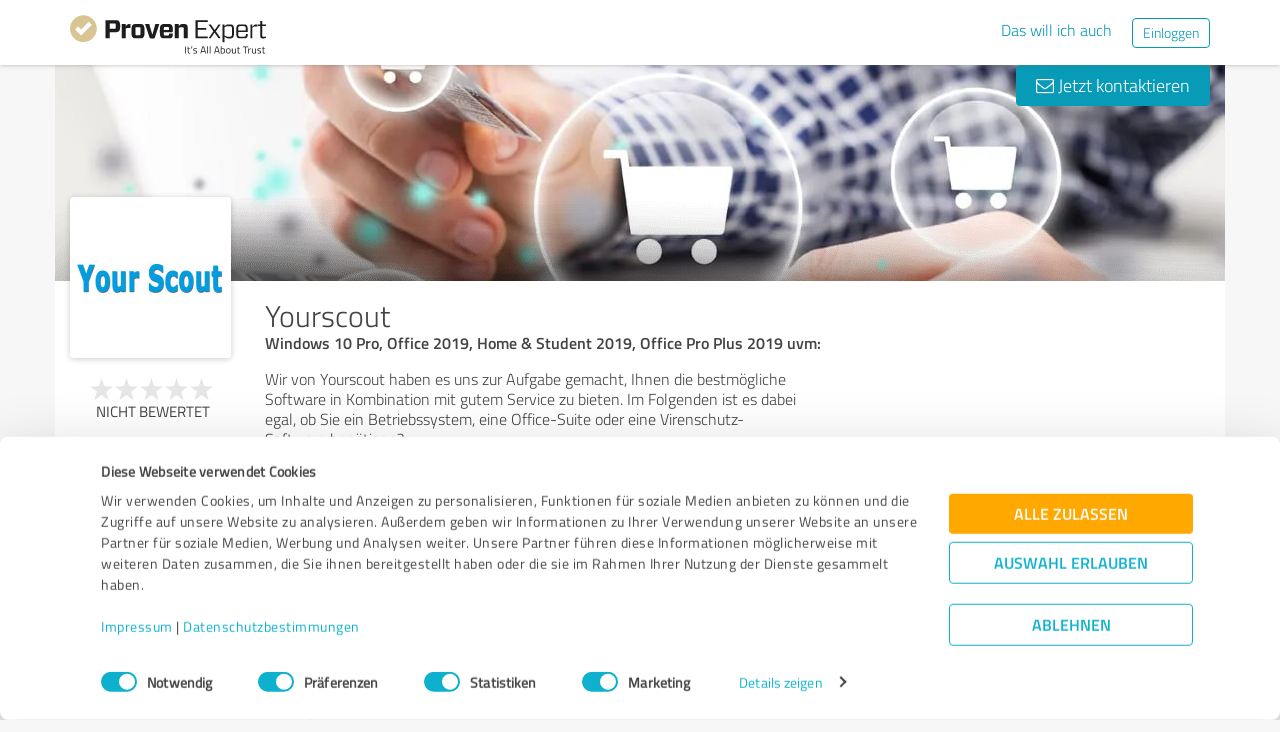

--- FILE ---
content_type: image/svg+xml
request_url: https://www.provenexpert.com/images/icons/svg/thumb-up.svg
body_size: -175
content:
<svg width="22" height="22" fill="none" xmlns="http://www.w3.org/2000/svg"><g clip-path="url(#clip0_2070_2727)"><path d="M11.136 0c1.595 0 2.9 1.242 2.975 2.806l.004.143v5.102h4.902c2.169 0 3.6 2.216 2.72 4.153l-.057.118-4.078 8.05a2.98 2.98 0 0 1-2.51 1.624l-.153.004h-4.682a3.01 3.01 0 0 1-.542-.05l-.178-.038-4.305-1.062H2.979c-1.595 0-2.9-1.242-2.976-2.806L0 17.9V11c0-1.583 1.258-2.871 2.835-2.946l.144-.003h2.762l2.984-4.417c.354-.524.557-1.13.592-1.757l.005-.188c0-.897.704-1.628 1.59-1.685L11.024 0h.112zm0 1.297h-.112a.399.399 0 0 0-.405.392c0 .878-.243 1.738-.7 2.487l-.12.184-3.841 5.688v9.644l3.889.96c.09.023.18.038.272.045l.138.006h4.682a1.69 1.69 0 0 0 1.445-.807l.06-.11 4.079-8.05c.538-1.063-.207-2.31-1.394-2.384l-.112-.004h-7.881a.649.649 0 0 1-.076-1.293l.075-.004h1.682V2.949c0-.874-.692-1.592-1.57-1.648l-.111-.004zm-6.27 8.05l-1.887.001a1.67 1.67 0 0 0-1.678 1.544L1.297 11v6.9c0 .875.692 1.593 1.571 1.649l.111.003h1.682V9.85a.65.65 0 0 1 .072-.297l.039-.066.094-.14z" fill="#444"/></g><defs><clipPath id="clip0_2070_2727"><path fill="#fff" d="M0 0h22v22H0z"/></clipPath></defs></svg>